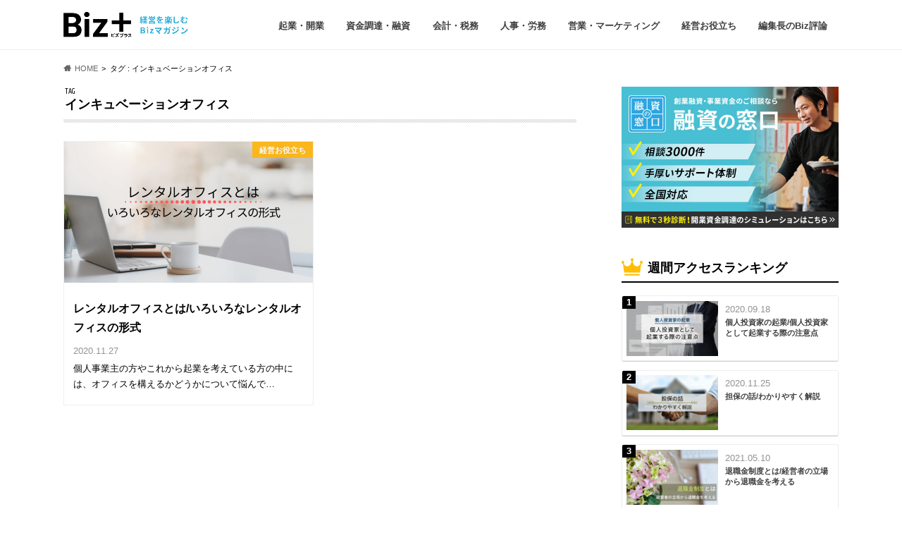

--- FILE ---
content_type: text/html; charset=UTF-8
request_url: https://biz-platform.jp/tag/%E3%82%A4%E3%83%B3%E3%82%AD%E3%83%A5%E3%83%99%E3%83%BC%E3%82%B7%E3%83%A7%E3%83%B3%E3%82%AA%E3%83%95%E3%82%A3%E3%82%B9/
body_size: 11036
content:
<!doctype html>
<html lang="ja"
	prefix="og: https://ogp.me/ns#" >

<head>
<meta charset="utf-8">
<meta http-equiv="X-UA-Compatible" content="IE=edge">

<meta name="robots" content="index, follow" />
<meta name="description" content="インキュベーションオフィスの記事一覧" />
	
<meta name="HandheldFriendly" content="True">
<meta name="MobileOptimized" content="320">
<meta name="viewport" content="width=device-width, initial-scale=1.0, minimum-scale=1.0, maximum-scale=1.0, user-scalable=no">
		
<link rel="apple-touch-icon" href="https://biz-platform.jp/wp-content/uploads/2020/09/apple-touch-icon.png"><link rel="icon" href="https://biz-platform.jp/wp-content/uploads/2020/09/favicon.png">
<link rel="pingback" href="https://biz-platform.jp/xmlrpc.php">

<!--[if IE]>
<![endif]-->


<!-- Google Search Console -->
<meta name="google-site-verification" content="panr5dGDRnZWdkKOhZTjKBZVFkoXiQlB6nX4ks1xWdI" />
<!-- End Google Search Console -->
<meta name='robots' content='noindex,nofollow' />

		<!-- All in One SEO 4.0.18 -->
		<title>インキュベーションオフィス | 経営を楽しむBizマガジン | Biz+ ビズプラス</title>
		<link rel="canonical" href="https://biz-platform.jp/tag/%E3%82%A4%E3%83%B3%E3%82%AD%E3%83%A5%E3%83%99%E3%83%BC%E3%82%B7%E3%83%A7%E3%83%B3%E3%82%AA%E3%83%95%E3%82%A3%E3%82%B9/" />
		<script type="application/ld+json" class="aioseo-schema">
			{"@context":"https:\/\/schema.org","@graph":[{"@type":"WebSite","@id":"https:\/\/biz-platform.jp\/#website","url":"https:\/\/biz-platform.jp\/","name":"\u7d4c\u55b6\u3092\u697d\u3057\u3080Biz\u30de\u30ac\u30b8\u30f3 | Biz+ \u30d3\u30ba\u30d7\u30e9\u30b9","publisher":{"@id":"https:\/\/biz-platform.jp\/#organization"}},{"@type":"Organization","@id":"https:\/\/biz-platform.jp\/#organization","name":"\u7d4c\u55b6\u3092\u697d\u3057\u3080Biz\u30de\u30ac\u30b8\u30f3 | Biz+ \u30d3\u30ba\u30d7\u30e9\u30b9","url":"https:\/\/biz-platform.jp\/"},{"@type":"BreadcrumbList","@id":"https:\/\/biz-platform.jp\/tag\/%E3%82%A4%E3%83%B3%E3%82%AD%E3%83%A5%E3%83%99%E3%83%BC%E3%82%B7%E3%83%A7%E3%83%B3%E3%82%AA%E3%83%95%E3%82%A3%E3%82%B9\/#breadcrumblist","itemListElement":[{"@type":"ListItem","@id":"https:\/\/biz-platform.jp\/#listItem","position":"1","item":{"@id":"https:\/\/biz-platform.jp\/#item","name":"\u30db\u30fc\u30e0","url":"https:\/\/biz-platform.jp\/"},"nextItem":"https:\/\/biz-platform.jp\/tag\/%e3%82%a4%e3%83%b3%e3%82%ad%e3%83%a5%e3%83%99%e3%83%bc%e3%82%b7%e3%83%a7%e3%83%b3%e3%82%aa%e3%83%95%e3%82%a3%e3%82%b9\/#listItem"},{"@type":"ListItem","@id":"https:\/\/biz-platform.jp\/tag\/%e3%82%a4%e3%83%b3%e3%82%ad%e3%83%a5%e3%83%99%e3%83%bc%e3%82%b7%e3%83%a7%e3%83%b3%e3%82%aa%e3%83%95%e3%82%a3%e3%82%b9\/#listItem","position":"2","item":{"@id":"https:\/\/biz-platform.jp\/tag\/%e3%82%a4%e3%83%b3%e3%82%ad%e3%83%a5%e3%83%99%e3%83%bc%e3%82%b7%e3%83%a7%e3%83%b3%e3%82%aa%e3%83%95%e3%82%a3%e3%82%b9\/#item","name":"\u30a4\u30f3\u30ad\u30e5\u30d9\u30fc\u30b7\u30e7\u30f3\u30aa\u30d5\u30a3\u30b9","url":"https:\/\/biz-platform.jp\/tag\/%e3%82%a4%e3%83%b3%e3%82%ad%e3%83%a5%e3%83%99%e3%83%bc%e3%82%b7%e3%83%a7%e3%83%b3%e3%82%aa%e3%83%95%e3%82%a3%e3%82%b9\/"},"previousItem":"https:\/\/biz-platform.jp\/#listItem"}]},{"@type":"CollectionPage","@id":"https:\/\/biz-platform.jp\/tag\/%E3%82%A4%E3%83%B3%E3%82%AD%E3%83%A5%E3%83%99%E3%83%BC%E3%82%B7%E3%83%A7%E3%83%B3%E3%82%AA%E3%83%95%E3%82%A3%E3%82%B9\/#collectionpage","url":"https:\/\/biz-platform.jp\/tag\/%E3%82%A4%E3%83%B3%E3%82%AD%E3%83%A5%E3%83%99%E3%83%BC%E3%82%B7%E3%83%A7%E3%83%B3%E3%82%AA%E3%83%95%E3%82%A3%E3%82%B9\/","name":"\u30a4\u30f3\u30ad\u30e5\u30d9\u30fc\u30b7\u30e7\u30f3\u30aa\u30d5\u30a3\u30b9 | \u7d4c\u55b6\u3092\u697d\u3057\u3080Biz\u30de\u30ac\u30b8\u30f3 | Biz+ \u30d3\u30ba\u30d7\u30e9\u30b9","inLanguage":"ja","isPartOf":{"@id":"https:\/\/biz-platform.jp\/#website"},"breadcrumb":{"@id":"https:\/\/biz-platform.jp\/tag\/%E3%82%A4%E3%83%B3%E3%82%AD%E3%83%A5%E3%83%99%E3%83%BC%E3%82%B7%E3%83%A7%E3%83%B3%E3%82%AA%E3%83%95%E3%82%A3%E3%82%B9\/#breadcrumblist"}}]}
		</script>
		<!-- All in One SEO -->

<link rel='dns-prefetch' href='//ajax.googleapis.com' />
<link rel='dns-prefetch' href='//fonts.googleapis.com' />
<link rel='dns-prefetch' href='//maxcdn.bootstrapcdn.com' />
<link rel='dns-prefetch' href='//s.w.org' />
<link rel="alternate" type="application/rss+xml" title="経営を楽しむBizマガジン | Biz+ ビズプラス &raquo; フィード" href="https://biz-platform.jp/feed/" />
<link rel="alternate" type="application/rss+xml" title="経営を楽しむBizマガジン | Biz+ ビズプラス &raquo; コメントフィード" href="https://biz-platform.jp/comments/feed/" />
<link rel="alternate" type="application/rss+xml" title="経営を楽しむBizマガジン | Biz+ ビズプラス &raquo; インキュベーションオフィス タグのフィード" href="https://biz-platform.jp/tag/%e3%82%a4%e3%83%b3%e3%82%ad%e3%83%a5%e3%83%99%e3%83%bc%e3%82%b7%e3%83%a7%e3%83%b3%e3%82%aa%e3%83%95%e3%82%a3%e3%82%b9/feed/" />
		<script type="text/javascript">
			window._wpemojiSettings = {"baseUrl":"https:\/\/s.w.org\/images\/core\/emoji\/12.0.0-1\/72x72\/","ext":".png","svgUrl":"https:\/\/s.w.org\/images\/core\/emoji\/12.0.0-1\/svg\/","svgExt":".svg","source":{"concatemoji":"https:\/\/biz-platform.jp\/wp-includes\/js\/wp-emoji-release.min.js"}};
			/*! This file is auto-generated */
			!function(e,a,t){var n,r,o,i=a.createElement("canvas"),p=i.getContext&&i.getContext("2d");function s(e,t){var a=String.fromCharCode;p.clearRect(0,0,i.width,i.height),p.fillText(a.apply(this,e),0,0);e=i.toDataURL();return p.clearRect(0,0,i.width,i.height),p.fillText(a.apply(this,t),0,0),e===i.toDataURL()}function c(e){var t=a.createElement("script");t.src=e,t.defer=t.type="text/javascript",a.getElementsByTagName("head")[0].appendChild(t)}for(o=Array("flag","emoji"),t.supports={everything:!0,everythingExceptFlag:!0},r=0;r<o.length;r++)t.supports[o[r]]=function(e){if(!p||!p.fillText)return!1;switch(p.textBaseline="top",p.font="600 32px Arial",e){case"flag":return s([127987,65039,8205,9895,65039],[127987,65039,8203,9895,65039])?!1:!s([55356,56826,55356,56819],[55356,56826,8203,55356,56819])&&!s([55356,57332,56128,56423,56128,56418,56128,56421,56128,56430,56128,56423,56128,56447],[55356,57332,8203,56128,56423,8203,56128,56418,8203,56128,56421,8203,56128,56430,8203,56128,56423,8203,56128,56447]);case"emoji":return!s([55357,56424,55356,57342,8205,55358,56605,8205,55357,56424,55356,57340],[55357,56424,55356,57342,8203,55358,56605,8203,55357,56424,55356,57340])}return!1}(o[r]),t.supports.everything=t.supports.everything&&t.supports[o[r]],"flag"!==o[r]&&(t.supports.everythingExceptFlag=t.supports.everythingExceptFlag&&t.supports[o[r]]);t.supports.everythingExceptFlag=t.supports.everythingExceptFlag&&!t.supports.flag,t.DOMReady=!1,t.readyCallback=function(){t.DOMReady=!0},t.supports.everything||(n=function(){t.readyCallback()},a.addEventListener?(a.addEventListener("DOMContentLoaded",n,!1),e.addEventListener("load",n,!1)):(e.attachEvent("onload",n),a.attachEvent("onreadystatechange",function(){"complete"===a.readyState&&t.readyCallback()})),(n=t.source||{}).concatemoji?c(n.concatemoji):n.wpemoji&&n.twemoji&&(c(n.twemoji),c(n.wpemoji)))}(window,document,window._wpemojiSettings);
		</script>
		<style type="text/css">
img.wp-smiley,
img.emoji {
	display: inline !important;
	border: none !important;
	box-shadow: none !important;
	height: 1em !important;
	width: 1em !important;
	margin: 0 .07em !important;
	vertical-align: -0.1em !important;
	background: none !important;
	padding: 0 !important;
}
</style>
	<link rel='stylesheet' id='wp-block-library-css'  href='https://biz-platform.jp/wp-includes/css/dist/block-library/style.min.css' type='text/css' media='all' />
<link rel='stylesheet' id='wpzoom-social-icons-block-style-css'  href='https://biz-platform.jp/wp-content/plugins/social-icons-widget-by-wpzoom/block/dist/blocks.style.build.css' type='text/css' media='all' />
<link rel='stylesheet' id='contact-form-7-css'  href='https://biz-platform.jp/wp-content/plugins/contact-form-7/includes/css/styles.css' type='text/css' media='all' />
<link rel='stylesheet' id='wordpress-popular-posts-css-css'  href='https://biz-platform.jp/wp-content/plugins/wordpress-popular-posts/assets/css/wpp.css' type='text/css' media='all' />
<link rel='stylesheet' id='style-css'  href='https://biz-platform.jp/wp-content/themes/hummingbird/style.css' type='text/css' media='all' />
<link rel='stylesheet' id='child-style-css'  href='https://biz-platform.jp/wp-content/themes/hummingbird_custom/style.css' type='text/css' media='all' />
<link rel='stylesheet' id='slider-css'  href='https://biz-platform.jp/wp-content/themes/hummingbird/library/css/bx-slider.css' type='text/css' media='all' />
<link rel='stylesheet' id='shortcode-css'  href='https://biz-platform.jp/wp-content/themes/hummingbird/library/css/shortcode.css' type='text/css' media='all' />
<link rel='stylesheet' id='gf_Ubuntu-css'  href='//fonts.googleapis.com/css?family=Ubuntu+Condensed' type='text/css' media='all' />
<link rel='stylesheet' id='gf_Lato-css'  href='//fonts.googleapis.com/css?family=Lato' type='text/css' media='all' />
<link rel='stylesheet' id='fontawesome-css'  href='//maxcdn.bootstrapcdn.com/font-awesome/4.6.0/css/font-awesome.min.css' type='text/css' media='all' />
<link rel='stylesheet' id='wpzoom-social-icons-socicon-css'  href='https://biz-platform.jp/wp-content/plugins/social-icons-widget-by-wpzoom/assets/css/wpzoom-socicon.css' type='text/css' media='all' />
<link rel='stylesheet' id='wpzoom-social-icons-genericons-css'  href='https://biz-platform.jp/wp-content/plugins/social-icons-widget-by-wpzoom/assets/css/genericons.css' type='text/css' media='all' />
<link rel='stylesheet' id='wpzoom-social-icons-academicons-css'  href='https://biz-platform.jp/wp-content/plugins/social-icons-widget-by-wpzoom/assets/css/academicons.min.css' type='text/css' media='all' />
<link rel='stylesheet' id='wpzoom-social-icons-font-awesome-3-css'  href='https://biz-platform.jp/wp-content/plugins/social-icons-widget-by-wpzoom/assets/css/font-awesome-3.min.css' type='text/css' media='all' />
<link rel='stylesheet' id='dashicons-css'  href='https://biz-platform.jp/wp-includes/css/dashicons.min.css' type='text/css' media='all' />
<link rel='stylesheet' id='wpzoom-social-icons-styles-css'  href='https://biz-platform.jp/wp-content/plugins/social-icons-widget-by-wpzoom/assets/css/wpzoom-social-icons-styles.css' type='text/css' media='all' />
<link rel="preload" as="font"  id='wpzoom-social-icons-font-academicons-ttf-css'  href='https://biz-platform.jp/wp-content/plugins/social-icons-widget-by-wpzoom/assets/font/academicons.ttf?v=1.8.6' type='text/css' type="font/ttf" crossorigin />
<link rel="preload" as="font"  id='wpzoom-social-icons-font-academicons-woff-css'  href='https://biz-platform.jp/wp-content/plugins/social-icons-widget-by-wpzoom/assets/font/academicons.woff?v=1.8.6' type='text/css' type="font/woff" crossorigin />
<link rel="preload" as="font"  id='wpzoom-social-icons-font-fontawesome-3-ttf-css'  href='https://biz-platform.jp/wp-content/plugins/social-icons-widget-by-wpzoom/assets/font/fontawesome-webfont.ttf?v=4.7.0' type='text/css' type="font/ttf" crossorigin />
<link rel="preload" as="font"  id='wpzoom-social-icons-font-fontawesome-3-woff-css'  href='https://biz-platform.jp/wp-content/plugins/social-icons-widget-by-wpzoom/assets/font/fontawesome-webfont.woff?v=4.7.0' type='text/css' type="font/woff" crossorigin />
<link rel="preload" as="font"  id='wpzoom-social-icons-font-fontawesome-3-woff2-css'  href='https://biz-platform.jp/wp-content/plugins/social-icons-widget-by-wpzoom/assets/font/fontawesome-webfont.woff2?v=4.7.0' type='text/css' type="font/woff2" crossorigin />
<link rel="preload" as="font"  id='wpzoom-social-icons-font-genericons-ttf-css'  href='https://biz-platform.jp/wp-content/plugins/social-icons-widget-by-wpzoom/assets/font/Genericons.ttf' type='text/css' type="font/ttf" crossorigin />
<link rel="preload" as="font"  id='wpzoom-social-icons-font-genericons-woff-css'  href='https://biz-platform.jp/wp-content/plugins/social-icons-widget-by-wpzoom/assets/font/Genericons.woff' type='text/css' type="font/woff" crossorigin />
<link rel="preload" as="font"  id='wpzoom-social-icons-font-socicon-ttf-css'  href='https://biz-platform.jp/wp-content/plugins/social-icons-widget-by-wpzoom/assets/font/socicon.ttf' type='text/css' type="font/ttf" crossorigin />
<link rel="preload" as="font"  id='wpzoom-social-icons-font-socicon-woff-css'  href='https://biz-platform.jp/wp-content/plugins/social-icons-widget-by-wpzoom/assets/font/socicon.woff' type='text/css' type="font/woff" crossorigin />
<script type='text/javascript' src='//ajax.googleapis.com/ajax/libs/jquery/1.12.4/jquery.min.js'></script>
<script type='application/json' id="wpp-json">
{"sampling_active":0,"sampling_rate":100,"ajax_url":"https:\/\/biz-platform.jp\/wp-json\/wordpress-popular-posts\/v1\/popular-posts","ID":0,"token":"818210909f","lang":0,"debug":0}
</script>
<script type='text/javascript' src='https://biz-platform.jp/wp-content/plugins/wordpress-popular-posts/assets/js/wpp.min.js'></script>
<link rel='https://api.w.org/' href='https://biz-platform.jp/wp-json/' />
<!-- Google Tag Manager -->
<script>(function(w,d,s,l,i){w[l]=w[l]||[];w[l].push({'gtm.start':
new Date().getTime(),event:'gtm.js'});var f=d.getElementsByTagName(s)[0],
j=d.createElement(s),dl=l!='dataLayer'?'&l='+l:'';j.async=true;j.src=
'https://www.googletagmanager.com/gtm.js?id='+i+dl;f.parentNode.insertBefore(j,f);
})(window,document,'script','dataLayer','GTM-WM8X56J');</script>
<!-- End Google Tag Manager -->
<style type="text/css">
body{color: #3E3E3E;}
a{color: #e55937;}
a:hover{color: #E69B9B;}
#main article footer .post-categories li a,#main article footer .tags a{  background: #e55937;  border:1px solid #e55937;}
#main article footer .tags a{color:#e55937; background: none;}
#main article footer .post-categories li a:hover,#main article footer .tags a:hover{ background:#E69B9B;  border-color:#E69B9B;}
input[type="text"],input[type="password"],input[type="datetime"],input[type="datetime-local"],input[type="date"],input[type="month"],input[type="time"],input[type="week"],input[type="number"],input[type="email"],input[type="url"],input[type="search"],input[type="tel"],input[type="color"],select,textarea,.field { background-color: #FFFFFF;}
/*ヘッダー*/
.header{background: #ffffff; color: #3e3e3e;}
#logo a,.nav li a,.nav_btn{color: #3e3e3e;}
#logo a:hover,.nav li a:hover{color:#28add7;}
@media only screen and (min-width: 768px) {
.nav ul {background: #28add7;}
.nav li ul.sub-menu li a{color: #ffffff;}
}
/*メインエリア*/
.widgettitle {background: #ffffff; color:  #3e3e3e;}
.widget li a:after{color: #ffffff!important;}
/* 投稿ページ */
.entry-content h2{background: #28add7;}
.entry-content h3{border-color: #28add7;}
.entry-content ul li:before{ background: #28add7;}
.entry-content ol li:before{ background: #28add7;}
/* カテゴリーラベル */
.post-list-card .post-list .eyecatch .cat-name,.top-post-list .post-list .eyecatch .cat-name,.byline .cat-name,.single .authorbox .author-newpost li .cat-name,.related-box li .cat-name,#top_carousel .bx-wrapper ul li .osusume-label{background: #666666; color:  #ffffff;}
/* CTA */
.cta-inner{ background: #28add7;}
/* ボタンの色 */
.btn-wrap a{background: #e55937;border: 1px solid #e55937;}
.btn-wrap a:hover{background: #E69B9B;}
.btn-wrap.simple a{border:1px solid #e55937;color:#e55937;}
.btn-wrap.simple a:hover{background:#e55937;}
.readmore a{border:1px solid #e55937;color:#e55937;}
.readmore a:hover{background:#e55937;color:#fff;}
/* サイドバー */
.widget a{text-decoration:none; color:#666666;}
.widget a:hover{color:#999999;}
/*フッター*/
#footer-top{background-color: #28add7; color: #ffffff;}
.footer a,#footer-top a{color: #ffffff;}
#footer-top .widgettitle{color: #ffffff;}
.footer {background-color: #28add7;color: #ffffff;}
.footer-links li:before{ color: #ffffff;}
/* ページネーション */
.pagination a, .pagination span,.page-links a{border-color: #e55937; color: #e55937;}
.pagination .current,.pagination .current:hover,.page-links ul > li > span{background-color: #e55937; border-color: #e55937;}
.pagination a:hover, .pagination a:focus,.page-links a:hover, .page-links a:focus{background-color: #e55937; color: #fff;}
/* OTHER */
ul.wpp-list li a:before{background: #ffffff;color: #3e3e3e;}
.blue-btn, .comment-reply-link, #submit { background-color: #e55937; }
.blue-btn:hover, .comment-reply-link:hover, #submit:hover, .blue-btn:focus, .comment-reply-link:focus, #submit:focus {background-color: #E69B9B; }
</style>
<style type="text/css" id="custom-background-css">
body.custom-background { background-color: #ffffff; }
</style>
	</head>

<body class="archive tag tag-148 custom-background">

<div id="container" class="h_simple undo_off">

<header class="header" role="banner">
<div id="inner-header" class="wrap cf descriptionnone">
	
<div id="logo" class="gf">
				<p class="h1 img"><a href="https://biz-platform.jp" rel="nofollow"><img src="https://biz-platform.jp/wp-content/uploads/2020/08/logo.png" alt="経営を楽しむBizマガジン | Biz+ ビズプラス"></a></p>
	</div>

<nav id="g_nav" role="navigation">

<ul id="menu-%e3%82%b0%e3%83%ad%e3%83%bc%e3%83%90%e3%83%ab%e3%83%a1%e3%83%8b%e3%83%a5%e3%83%bc" class="nav top-nav cf"><li id="menu-item-73" class="menu-item menu-item-type-taxonomy menu-item-object-category menu-item-73"><a href="https://biz-platform.jp/category/start-business/">起業・開業<span class="gf"></span></a></li>
<li id="menu-item-63" class="menu-item menu-item-type-taxonomy menu-item-object-category menu-item-63"><a href="https://biz-platform.jp/category/loan/">資⾦調達・融資<span class="gf"></span></a></li>
<li id="menu-item-69" class="menu-item menu-item-type-taxonomy menu-item-object-category menu-item-69"><a href="https://biz-platform.jp/category/accounts/">会計・税務<span class="gf"></span></a></li>
<li id="menu-item-68" class="menu-item menu-item-type-taxonomy menu-item-object-category menu-item-68"><a href="https://biz-platform.jp/category/hr/">⼈事・労務<span class="gf"></span></a></li>
<li id="menu-item-70" class="menu-item menu-item-type-taxonomy menu-item-object-category menu-item-70"><a href="https://biz-platform.jp/category/sales/">営業・マーケティング<span class="gf"></span></a></li>
<li id="menu-item-71" class="menu-item menu-item-type-taxonomy menu-item-object-category menu-item-71"><a href="https://biz-platform.jp/category/tips/">経営お役立ち<span class="gf"></span></a></li>
<li id="menu-item-960" class="menu-item menu-item-type-taxonomy menu-item-object-category menu-item-960"><a href="https://biz-platform.jp/category/review/">編集長のBiz評論<span class="gf"></span></a></li>
</ul></nav>
<button id="drawerBtn" class="nav_btn"></button>
<script type="text/javascript">
jQuery(function( $ ){
var menu = $('#g_nav'),
    menuBtn = $('#drawerBtn'),
    body = $(document.body),     
    menuWidth = menu.outerWidth();                
     
    menuBtn.on('click', function(){
    body.toggleClass('open');
        if(body.hasClass('open')){
            body.animate({'left' : menuWidth }, 300);            
            menu.animate({'left' : 0 }, 300);                    
        } else {
            menu.animate({'left' : -menuWidth }, 300);
            body.animate({'left' : 0 }, 300);            
        }             
    });
});    
</script>

</div>
</header>
<div id="breadcrumb" class="breadcrumb inner wrap cf"><ul itemscope itemtype="http://schema.org/BreadcrumbList"><li itemprop="itemListElement" itemscope itemtype="http://schema.org/ListItem" class="bc_homelink"><a itemprop="item" href="https://biz-platform.jp/"><span itemprop="name">HOME</span></a><meta itemprop="position" content="1" /></li><li itemprop="itemListElement" itemscope itemtype="http://schema.org/ListItem"><span itemprop="name">タグ : インキュベーションオフィス</span><meta itemprop="position" content="2" /></li></ul></div><div id="content">
<div id="inner-content" class="wrap cf">
<main id="main" class="m-all t-all d-5of7 cf" role="main">
<div class="archivettl">
<h1 class="archive-title h2">
<span class="gf">TAG</span> インキュベーションオフィス</h1>
</div>

		<div class="post-list-card cf">


<article class="post-list cf animated fadeInUp" role="article">
<a href="https://biz-platform.jp/20201127793/" rel="bookmark" title="レンタルオフィスとは/いろいろなレンタルオフィスの形式">


<figure class="eyecatch">
<img width="728" height="437" src="https://biz-platform.jp/wp-content/uploads/2020/11/59_design.png" class="attachment-large size-large wp-post-image" alt="" srcset="https://biz-platform.jp/wp-content/uploads/2020/11/59_design.png 800w, https://biz-platform.jp/wp-content/uploads/2020/11/59_design-768x461.png 768w, https://biz-platform.jp/wp-content/uploads/2020/11/59_design-728x437.png 728w" sizes="(max-width: 728px) 100vw, 728px" /><span class="cat-name cat-id-23">経営お役立ち</span>
</figure>

<section class="entry-content cf">
<h1 class="h2 entry-title">レンタルオフィスとは/いろいろなレンタルオフィスの形式</h1>

<p class="byline entry-meta vcard">
<span class="date gf updated">2020.11.27</span>
<span class="author" style="display: none;">tokiwaedit</span>
</p>

<div class="description"><p>個人事業主の方やこれから起業を考えている方の中には、オフィスを構えるかどうかについて悩んで&#8230;</p>
</div>

</section>
</a>
</article>



</div>
	
<nav class="pagination cf"></nav>

</main>
<div id="sidebar1" class="sidebar m-all t-all d-2of7 last-col cf" role="complementary">




<div id="media_image-22" class="widget widget_media_image"><a href="https://yuushinomadoguchi.com/#top_simulation" target="_blank" rel="noopener noreferrer"><img width="616" height="400" src="https://biz-platform.jp/wp-content/uploads/2020/09/bnr_small.jpg" class="image wp-image-668  attachment-full size-full" alt="開業資金なら融資の窓口　融資や補助金による資金調達を支援" style="max-width: 100%; height: auto;" /></a></div>
<div id="wpp-9" class="widget popular-posts">
<h4 class="widgettitle"><span>週間アクセスランキング</span></h4><!-- cached -->
<!-- WordPress Popular Posts -->

<ul id="popular-posts" class="wpp-list">
<li><a href="https://biz-platform.jp/20200918660/" target="_self"><img src="https://biz-platform.jp/wp-content/uploads/wordpress-popular-posts/660-featured-130x78.jpg" width="130" height="78" alt="" class="wpp-thumbnail wpp_featured wpp_cached_thumb" loading="lazy" /></a><div class="wpp-item-data">2020.09.18<div class="taxonomies"></div><a href="https://biz-platform.jp/20200918660/" class="wpp-post-title" target="_self">個人投資家の起業/個人投資家として起業する際の注意点</a></div></li>
<li><a href="https://biz-platform.jp/20201125801/" target="_self"><img src="https://biz-platform.jp/wp-content/uploads/wordpress-popular-posts/801-featured-130x78.png" width="130" height="78" alt="" class="wpp-thumbnail wpp_featured wpp_cached_thumb" loading="lazy" /></a><div class="wpp-item-data">2020.11.25<div class="taxonomies"></div><a href="https://biz-platform.jp/20201125801/" class="wpp-post-title" target="_self">担保の話/わかりやすく解説</a></div></li>
<li><a href="https://biz-platform.jp/202105101201/" target="_self"><img src="https://biz-platform.jp/wp-content/uploads/wordpress-popular-posts/1201-featured-130x78.png" width="130" height="78" alt="" class="wpp-thumbnail wpp_featured wpp_cached_thumb" loading="lazy" /></a><div class="wpp-item-data">2021.05.10<div class="taxonomies"></div><a href="https://biz-platform.jp/202105101201/" class="wpp-post-title" target="_self">退職金制度とは/経営者の立場から退職金を考える</a></div></li>

</ul>

</div>

<div id="wpp-13" class="widget popular-posts">
<h4 class="widgettitle"><span>月間アクセスランキング</span></h4><!-- cached -->
<!-- WordPress Popular Posts -->

<ul id="popular-posts2" class="wpp-list">
<li><a href="https://biz-platform.jp/20200918660/" target="_self"><img src="https://biz-platform.jp/wp-content/uploads/wordpress-popular-posts/660-featured-130x78.jpg" width="130" height="78" alt="" class="wpp-thumbnail wpp_featured wpp_cached_thumb" loading="lazy" /></a><div class="wpp-item-data">2020.09.18<div class="taxonomies"></div><a href="https://biz-platform.jp/20200918660/" class="wpp-post-title" target="_self">個人投資家の起業/個人投資家として起業する際の注意点</a></div></li>
<li><a href="https://biz-platform.jp/20201125801/" target="_self"><img src="https://biz-platform.jp/wp-content/uploads/wordpress-popular-posts/801-featured-130x78.png" width="130" height="78" alt="" class="wpp-thumbnail wpp_featured wpp_cached_thumb" loading="lazy" /></a><div class="wpp-item-data">2020.11.25<div class="taxonomies"></div><a href="https://biz-platform.jp/20201125801/" class="wpp-post-title" target="_self">担保の話/わかりやすく解説</a></div></li>
<li><a href="https://biz-platform.jp/202105211220/" target="_self"><img src="https://biz-platform.jp/wp-content/uploads/wordpress-popular-posts/1220-featured-130x78.png" width="130" height="78" alt="" class="wpp-thumbnail wpp_featured wpp_cached_thumb" loading="lazy" /></a><div class="wpp-item-data">2021.05.21<div class="taxonomies"></div><a href="https://biz-platform.jp/202105211220/" class="wpp-post-title" target="_self">諭旨解雇とは/懲戒解雇と諭旨解雇は何が違うのか</a></div></li>

</ul>

</div>
<div id="tag_cloud-9" class="widget widget_tag_cloud"><h4 class="widgettitle"><span>キーワード</span></h4><div class="tagcloud"><a href="https://biz-platform.jp/tag/%e3%82%ad%e3%83%a3%e3%83%83%e3%82%b7%e3%83%a5%e3%83%95%e3%83%ad%e3%83%bc/" class="tag-cloud-link tag-link-67 tag-link-position-1" style="font-size: 9.3333333333333pt;" aria-label="キャッシュフロー (3個の項目)">キャッシュフロー</a>
<a href="https://biz-platform.jp/tag/%e3%82%ad%e3%83%a3%e3%83%83%e3%82%b7%e3%83%a5%e3%83%95%e3%83%ad%e3%83%bc%e8%a8%88%e7%ae%97%e6%9b%b8/" class="tag-cloud-link tag-link-129 tag-link-position-2" style="font-size: 9.3333333333333pt;" aria-label="キャッシュフロー計算書 (3個の項目)">キャッシュフロー計算書</a>
<a href="https://biz-platform.jp/tag/%e3%82%b3%e3%83%a9%e3%83%a0/" class="tag-cloud-link tag-link-268 tag-link-position-3" style="font-size: 22pt;" aria-label="コラム (54個の項目)">コラム</a>
<a href="https://biz-platform.jp/tag/%e3%82%b5%e3%83%86%e3%83%a9%e3%82%a4%e3%83%88%e3%82%aa%e3%83%95%e3%82%a3%e3%82%b9/" class="tag-cloud-link tag-link-359 tag-link-position-4" style="font-size: 9.3333333333333pt;" aria-label="サテライトオフィス (3個の項目)">サテライトオフィス</a>
<a href="https://biz-platform.jp/tag/pickup/" class="tag-cloud-link tag-link-2 tag-link-position-5" style="font-size: 13.222222222222pt;" aria-label="ピックアップ (8個の項目)">ピックアップ</a>
<a href="https://biz-platform.jp/tag/%e4%ba%8b%e6%a5%ad%e8%a8%88%e7%94%bb/" class="tag-cloud-link tag-link-47 tag-link-position-6" style="font-size: 10.444444444444pt;" aria-label="事業計画 (4個の項目)">事業計画</a>
<a href="https://biz-platform.jp/tag/%e4%ba%8b%e6%a5%ad%e8%a8%88%e7%94%bb%e6%9b%b8/" class="tag-cloud-link tag-link-48 tag-link-position-7" style="font-size: 10.444444444444pt;" aria-label="事業計画書 (4個の項目)">事業計画書</a>
<a href="https://biz-platform.jp/tag/%e4%bc%9a%e7%a4%be%e8%a8%ad%e7%ab%8b/" class="tag-cloud-link tag-link-80 tag-link-position-8" style="font-size: 12.111111111111pt;" aria-label="会社設立 (6個の項目)">会社設立</a>
<a href="https://biz-platform.jp/tag/%e5%80%8b%e4%ba%ba%e4%ba%8b%e6%a5%ad%e4%b8%bb/" class="tag-cloud-link tag-link-32 tag-link-position-9" style="font-size: 11.333333333333pt;" aria-label="個人事業主 (5個の項目)">個人事業主</a>
<a href="https://biz-platform.jp/tag/%e5%83%8d%e3%81%8d%e6%96%b9%e6%94%b9%e9%9d%a9/" class="tag-cloud-link tag-link-263 tag-link-position-10" style="font-size: 9.3333333333333pt;" aria-label="働き方改革 (3個の項目)">働き方改革</a>
<a href="https://biz-platform.jp/tag/%e5%8a%a9%e6%88%90%e9%87%91/" class="tag-cloud-link tag-link-45 tag-link-position-11" style="font-size: 12.111111111111pt;" aria-label="助成金 (6個の項目)">助成金</a>
<a href="https://biz-platform.jp/tag/%e5%8a%b4%e5%83%8d%e5%9f%ba%e6%ba%96%e6%b3%95/" class="tag-cloud-link tag-link-232 tag-link-position-12" style="font-size: 11.333333333333pt;" aria-label="労働基準法 (5個の項目)">労働基準法</a>
<a href="https://biz-platform.jp/tag/%e5%95%86%e6%a8%99%e6%a8%a9/" class="tag-cloud-link tag-link-111 tag-link-position-13" style="font-size: 9.3333333333333pt;" aria-label="商標権 (3個の項目)">商標権</a>
<a href="https://biz-platform.jp/tag/%e5%af%a9%e6%9f%bb/" class="tag-cloud-link tag-link-30 tag-link-position-14" style="font-size: 11.333333333333pt;" aria-label="審査 (5個の項目)">審査</a>
<a href="https://biz-platform.jp/tag/%e5%b0%b1%e6%a5%ad%e8%a6%8f%e5%89%87/" class="tag-cloud-link tag-link-264 tag-link-position-15" style="font-size: 9.3333333333333pt;" aria-label="就業規則 (3個の項目)">就業規則</a>
<a href="https://biz-platform.jp/tag/%e5%bc%81%e6%98%8e%e3%81%ae%e6%a9%9f%e4%bc%9a/" class="tag-cloud-link tag-link-311 tag-link-position-16" style="font-size: 9.3333333333333pt;" aria-label="弁明の機会 (3個の項目)">弁明の機会</a>
<a href="https://biz-platform.jp/tag/%e6%87%b2%e6%88%92%e8%a7%a3%e9%9b%87/" class="tag-cloud-link tag-link-298 tag-link-position-17" style="font-size: 9.3333333333333pt;" aria-label="懲戒解雇 (3個の項目)">懲戒解雇</a>
<a href="https://biz-platform.jp/tag/%e6%90%8d%e7%9b%8a%e8%a8%88%e7%ae%97%e6%9b%b8/" class="tag-cloud-link tag-link-100 tag-link-position-18" style="font-size: 12.111111111111pt;" aria-label="損益計算書 (6個の項目)">損益計算書</a>
<a href="https://biz-platform.jp/tag/%e6%97%a5%e6%9c%ac%e6%94%bf%e7%ad%96%e9%87%91%e8%9e%8d%e5%85%ac%e5%ba%ab/" class="tag-cloud-link tag-link-43 tag-link-position-19" style="font-size: 12.666666666667pt;" aria-label="日本政策金融公庫 (7個の項目)">日本政策金融公庫</a>
<a href="https://biz-platform.jp/tag/%e6%a0%aa%e4%b8%bb/" class="tag-cloud-link tag-link-97 tag-link-position-20" style="font-size: 9.3333333333333pt;" aria-label="株主 (3個の項目)">株主</a>
<a href="https://biz-platform.jp/tag/%e6%a0%aa%e5%bc%8f%e4%bc%9a%e7%a4%be/" class="tag-cloud-link tag-link-98 tag-link-position-21" style="font-size: 11.333333333333pt;" aria-label="株式会社 (5個の項目)">株式会社</a>
<a href="https://biz-platform.jp/tag/%e6%b3%95%e4%ba%ba%e7%a8%8e/" class="tag-cloud-link tag-link-41 tag-link-position-22" style="font-size: 9.3333333333333pt;" aria-label="法人税 (3個の項目)">法人税</a>
<a href="https://biz-platform.jp/tag/%e7%89%b9%e5%ae%9a%e5%b0%b1%e8%81%b7%e5%9b%b0%e9%9b%a3%e8%80%85%e3%82%b3%e3%83%bc%e3%82%b9/" class="tag-cloud-link tag-link-270 tag-link-position-23" style="font-size: 8pt;" aria-label="特定就職困難者コース (2個の項目)">特定就職困難者コース</a>
<a href="https://biz-platform.jp/tag/%e7%89%b9%e5%ae%9a%e6%b1%82%e8%81%b7%e8%80%85%e9%9b%87%e7%94%a8%e9%96%8b%e7%99%ba%e5%8a%a9%e6%88%90%e9%87%91/" class="tag-cloud-link tag-link-269 tag-link-position-24" style="font-size: 8pt;" aria-label="特定求職者雇用開発助成金 (2個の項目)">特定求職者雇用開発助成金</a>
<a href="https://biz-platform.jp/tag/%e7%94%9f%e6%b4%bb%e4%bf%9d%e8%ad%b7%e5%8f%97%e7%b5%a6%e8%80%85%e7%ad%89%e9%9b%87%e7%94%a8%e9%96%8b%e7%99%ba%e3%82%b3%e3%83%bc%e3%82%b9/" class="tag-cloud-link tag-link-273 tag-link-position-25" style="font-size: 8pt;" aria-label="生活保護受給者等雇用開発コース (2個の項目)">生活保護受給者等雇用開発コース</a>
<a href="https://biz-platform.jp/tag/%e7%94%9f%e6%b6%af%e7%8f%be%e5%bd%b9%e3%82%b3%e3%83%bc%e3%82%b9/" class="tag-cloud-link tag-link-271 tag-link-position-26" style="font-size: 8pt;" aria-label="生涯現役コース (2個の項目)">生涯現役コース</a>
<a href="https://biz-platform.jp/tag/%e7%99%ba%e9%81%94%e9%9a%9c%e5%ae%b3%e8%80%85%e3%83%bb%e9%9b%a3%e6%b2%bb%e6%80%a7%e7%96%be%e6%82%a3%e6%82%a3%e8%80%85%e9%9b%87%e7%94%a8%e9%96%8b%e7%99%ba%e3%82%b3%e3%83%bc%e3%82%b9/" class="tag-cloud-link tag-link-272 tag-link-position-27" style="font-size: 8pt;" aria-label="発達障害者・難治性疾患患者雇用開発コース (2個の項目)">発達障害者・難治性疾患患者雇用開発コース</a>
<a href="https://biz-platform.jp/tag/%e7%99%bb%e8%a8%98/" class="tag-cloud-link tag-link-90 tag-link-position-28" style="font-size: 10.444444444444pt;" aria-label="登記 (4個の項目)">登記</a>
<a href="https://biz-platform.jp/tag/%e7%9f%a5%e7%9a%84%e8%b2%a1%e7%94%a3%e6%a8%a9/" class="tag-cloud-link tag-link-473 tag-link-position-29" style="font-size: 9.3333333333333pt;" aria-label="知的財産権 (3個の項目)">知的財産権</a>
<a href="https://biz-platform.jp/tag/%e7%a4%be%e4%bc%9a%e4%bf%9d%e9%99%ba/" class="tag-cloud-link tag-link-33 tag-link-position-30" style="font-size: 10.444444444444pt;" aria-label="社会保険 (4個の項目)">社会保険</a>
<a href="https://biz-platform.jp/tag/%e7%a8%8e%e9%87%91/" class="tag-cloud-link tag-link-56 tag-link-position-31" style="font-size: 12.111111111111pt;" aria-label="税金 (6個の項目)">税金</a>
<a href="https://biz-platform.jp/tag/%e7%af%80%e7%a8%8e/" class="tag-cloud-link tag-link-57 tag-link-position-32" style="font-size: 11.333333333333pt;" aria-label="節税 (5個の項目)">節税</a>
<a href="https://biz-platform.jp/tag/%e7%b5%8c%e5%96%b6/" class="tag-cloud-link tag-link-49 tag-link-position-33" style="font-size: 14.666666666667pt;" aria-label="経営 (11個の項目)">経営</a>
<a href="https://biz-platform.jp/tag/%e7%b5%8c%e8%b2%bb/" class="tag-cloud-link tag-link-114 tag-link-position-34" style="font-size: 9.3333333333333pt;" aria-label="経費 (3個の項目)">経費</a>
<a href="https://biz-platform.jp/tag/%e8%9e%8d%e8%b3%87/" class="tag-cloud-link tag-link-29 tag-link-position-35" style="font-size: 14.666666666667pt;" aria-label="融資 (11個の項目)">融資</a>
<a href="https://biz-platform.jp/tag/%e8%9e%8d%e8%b3%87%e5%88%b6%e5%ba%a6/" class="tag-cloud-link tag-link-63 tag-link-position-36" style="font-size: 9.3333333333333pt;" aria-label="融資制度 (3個の項目)">融資制度</a>
<a href="https://biz-platform.jp/tag/%e8%a3%9c%e5%8a%a9%e9%87%91/" class="tag-cloud-link tag-link-44 tag-link-position-37" style="font-size: 11.333333333333pt;" aria-label="補助金 (5個の項目)">補助金</a>
<a href="https://biz-platform.jp/tag/%e8%b2%a1%e5%8b%99%e4%b8%89%e8%a1%a8/" class="tag-cloud-link tag-link-166 tag-link-position-38" style="font-size: 9.3333333333333pt;" aria-label="財務三表 (3個の項目)">財務三表</a>
<a href="https://biz-platform.jp/tag/%e8%b2%a1%e5%8b%99%e8%ab%b8%e8%a1%a8/" class="tag-cloud-link tag-link-165 tag-link-position-39" style="font-size: 9.3333333333333pt;" aria-label="財務諸表 (3個の項目)">財務諸表</a>
<a href="https://biz-platform.jp/tag/%e8%b2%b8%e5%80%9f%e5%af%be%e7%85%a7%e8%a1%a8/" class="tag-cloud-link tag-link-74 tag-link-position-40" style="font-size: 11.333333333333pt;" aria-label="貸借対照表 (5個の項目)">貸借対照表</a>
<a href="https://biz-platform.jp/tag/%e8%b3%87%e6%9c%ac%e9%87%91/" class="tag-cloud-link tag-link-91 tag-link-position-41" style="font-size: 10.444444444444pt;" aria-label="資本金 (4個の項目)">資本金</a>
<a href="https://biz-platform.jp/tag/%e8%b3%87%e9%87%91%e8%aa%bf%e9%81%94/" class="tag-cloud-link tag-link-51 tag-link-position-42" style="font-size: 13.222222222222pt;" aria-label="資金調達 (8個の項目)">資金調達</a>
<a href="https://biz-platform.jp/tag/%e8%b5%b7%e6%a5%ad/" class="tag-cloud-link tag-link-86 tag-link-position-43" style="font-size: 9.3333333333333pt;" aria-label="起業 (3個の項目)">起業</a>
<a href="https://biz-platform.jp/tag/%e8%b5%b7%e6%a5%ad%e6%ba%96%e5%82%99/" class="tag-cloud-link tag-link-26 tag-link-position-44" style="font-size: 19.555555555556pt;" aria-label="起業準備 (32個の項目)">起業準備</a>
<a href="https://biz-platform.jp/tag/%e8%b5%b7%e6%a5%ad%e8%b3%87%e9%87%91/" class="tag-cloud-link tag-link-28 tag-link-position-45" style="font-size: 16.666666666667pt;" aria-label="起業資金 (17個の項目)">起業資金</a></div>
</div><div id="search-6" class="widget widget_search"><h4 class="widgettitle"><span>検索</span></h4><form role="search" method="get" id="searchform" class="searchform" action="https://biz-platform.jp/">
<div>
<label for="s" class="screen-reader-text"></label>
<input type="search" id="s" name="s" value="" placeholder="サイト内検索" /><button type="submit" id="searchsubmit" ><i class="fa fa-search"></i></button>
</div>
</form></div><div id="zoom-social-icons-widget-5" class="widget zoom-social-icons-widget">
        
        <ul class="zoom-social-icons-list zoom-social-icons-list--with-canvas zoom-social-icons-list--rounded zoom-social-icons-list--align-center zoom-social-icons-list--no-labels">

            
                                <li class="zoom-social_icons-list__item">
                    <a class="zoom-social_icons-list__link"
                       href="https://www.facebook.com/Biz-%E7%B5%8C%E5%96%B6%E3%82%92%E6%A5%BD%E3%81%97%E3%82%80Biz%E3%83%9E%E3%82%AC%E3%82%B8%E3%83%B3-100190528489833/?modal=admin_todo_tour" target="_blank" >
                                                                        
                                                    <span class="screen-reader-text">facebook</span>
                        
                        <span class="zoom-social_icons-list-span social-icon socicon socicon-facebook" data-hover-rule="background-color" data-hover-color="#3b5998" style="background-color : #3b5998; font-size: 24px; padding:10px" ></span>

                                            </a>
                </li>

            
                                <li class="zoom-social_icons-list__item">
                    <a class="zoom-social_icons-list__link"
                       href="https://twitter.com/biz_plus2020" target="_blank" >
                                                                        
                                                    <span class="screen-reader-text">twitter</span>
                        
                        <span class="zoom-social_icons-list-span social-icon socicon socicon-twitter" data-hover-rule="background-color" data-hover-color="#1da1f2" style="background-color : #1da1f2; font-size: 24px; padding:10px" ></span>

                                            </a>
                </li>

            
        </ul>

        </div><div id="media_image-23" class="widget widget_media_image"><a href="https://yuushinomadoguchi.com/#top_simulation" target="_blank" rel="noopener noreferrer"><img width="616" height="400" src="https://biz-platform.jp/wp-content/uploads/2020/09/bnr_small.jpg" class="image wp-image-668  attachment-full size-full" alt="開業資金なら融資の窓口　融資や補助金による資金調達を支援" style="max-width: 100%; height: auto;" /></a></div><div id="text-12" class="widget widget_text">			<div class="textwidget"><p><a class="twitter-timeline" href="https://twitter.com/biz_plus2020?ref_src=twsrc%5Etfw" data-height="250" data-theme="light" data-border-color="#E0E0E0">Tweets by biz_plus2020</a> <script async src="https://platform.twitter.com/widgets.js" charset="utf-8"></script> </p>
</div>
		</div><div id="text-14" class="widget widget_text">			<div class="textwidget"><div id="fb-root"></div>
<p><script async defer crossorigin="anonymous" src="https://connect.facebook.net/ja_JP/sdk.js#xfbml=1&#038;version=v8.0" nonce="eleHVnME"></script></p>
<div class="fb-page" data-href="https://www.facebook.com/Biz-%E7%B5%8C%E5%96%B6%E3%82%92%E6%A5%BD%E3%81%97%E3%82%80Biz%E3%83%9E%E3%82%AC%E3%82%B8%E3%83%B3-100190528489833/?modal=admin_todo_tour" data-tabs="timeline" data-width="" data-height="308" data-small-header="true" data-adapt-container-width="true" data-hide-cover="false" data-show-facepile="false">
<blockquote class="fb-xfbml-parse-ignore" cite="https://www.facebook.com/Biz-%E7%B5%8C%E5%96%B6%E3%82%92%E6%A5%BD%E3%81%97%E3%82%80Biz%E3%83%9E%E3%82%AC%E3%82%B8%E3%83%B3-100190528489833/?modal=admin_todo_tour"><p><a href="https://www.facebook.com/Biz-%E7%B5%8C%E5%96%B6%E3%82%92%E6%A5%BD%E3%81%97%E3%82%80Biz%E3%83%9E%E3%82%AC%E3%82%B8%E3%83%B3-100190528489833/?modal=admin_todo_tour">Biz＋ 経営を楽しむBizマガジン</a></p></blockquote>
</div>
</div>
		</div>

</div></div>
</div>
<div id="page-top">
	<a href="#header" title="ページトップへ"><i class="fa fa-chevron-up"></i></a>
</div>
<div id="footer-top" class="wow animated fadeIn cf">
	<div class="inner wrap">
					<div class="m-all t-1of2 d-1of3">
			<div id="media_image-14" class="widget footerwidget widget_media_image"><img width="200" height="41" src="https://biz-platform.jp/wp-content/uploads/2020/08/logo_wh-300x61.png" class="image wp-image-207  attachment-200x41 size-200x41" alt="" style="max-width: 100%; height: auto;" srcset="https://biz-platform.jp/wp-content/uploads/2020/08/logo_wh-300x61.png 300w, https://biz-platform.jp/wp-content/uploads/2020/08/logo_wh.png 600w" sizes="(max-width: 200px) 100vw, 200px" /></div>			</div>
				
					<div class="m-all t-1of2 d-1of3">
			<div id="nav_menu-3" class="widget footerwidget widget_nav_menu"><h4 class="widgettitle"><span>カテゴリー</span></h4><div class="menu-%e3%82%b0%e3%83%ad%e3%83%bc%e3%83%90%e3%83%ab%e3%83%a1%e3%83%8b%e3%83%a5%e3%83%bc-container"><ul id="menu-%e3%82%b0%e3%83%ad%e3%83%bc%e3%83%90%e3%83%ab%e3%83%a1%e3%83%8b%e3%83%a5%e3%83%bc-1" class="menu"><li class="menu-item menu-item-type-taxonomy menu-item-object-category menu-item-73"><a href="https://biz-platform.jp/category/start-business/">起業・開業<span class="gf"></span></a></li>
<li class="menu-item menu-item-type-taxonomy menu-item-object-category menu-item-63"><a href="https://biz-platform.jp/category/loan/">資⾦調達・融資<span class="gf"></span></a></li>
<li class="menu-item menu-item-type-taxonomy menu-item-object-category menu-item-69"><a href="https://biz-platform.jp/category/accounts/">会計・税務<span class="gf"></span></a></li>
<li class="menu-item menu-item-type-taxonomy menu-item-object-category menu-item-68"><a href="https://biz-platform.jp/category/hr/">⼈事・労務<span class="gf"></span></a></li>
<li class="menu-item menu-item-type-taxonomy menu-item-object-category menu-item-70"><a href="https://biz-platform.jp/category/sales/">営業・マーケティング<span class="gf"></span></a></li>
<li class="menu-item menu-item-type-taxonomy menu-item-object-category menu-item-71"><a href="https://biz-platform.jp/category/tips/">経営お役立ち<span class="gf"></span></a></li>
<li class="menu-item menu-item-type-taxonomy menu-item-object-category menu-item-960"><a href="https://biz-platform.jp/category/review/">編集長のBiz評論<span class="gf"></span></a></li>
</ul></div></div>			</div>
				
					<div class="m-all t-1of2 d-1of3">
			<div id="zoom-social-icons-widget-7" class="widget footerwidget zoom-social-icons-widget"><h4 class="widgettitle"><span>更新情報やニュースをチェック</span></h4>
        
        <ul class="zoom-social-icons-list zoom-social-icons-list--with-canvas zoom-social-icons-list--rounded zoom-social-icons-list--align-left zoom-social-icons-list--no-labels">

            
                                <li class="zoom-social_icons-list__item">
                    <a class="zoom-social_icons-list__link"
                       href="https://www.facebook.com/Biz-%E7%B5%8C%E5%96%B6%E3%82%92%E6%A5%BD%E3%81%97%E3%82%80Biz%E3%83%9E%E3%82%AC%E3%82%B8%E3%83%B3-100190528489833/?modal=admin_todo_tour" target="_blank" >
                                                                        
                                                    <span class="screen-reader-text">facebook</span>
                        
                        <span class="zoom-social_icons-list-span social-icon socicon socicon-facebook" data-hover-rule="background-color" data-hover-color="#666666" style="background-color : #666666; font-size: 24px; padding:10px" ></span>

                                            </a>
                </li>

            
                                <li class="zoom-social_icons-list__item">
                    <a class="zoom-social_icons-list__link"
                       href="https://twitter.com/biz_plus2020" target="_blank" >
                                                                        
                                                    <span class="screen-reader-text">twitter</span>
                        
                        <span class="zoom-social_icons-list-span social-icon socicon socicon-twitter" data-hover-rule="background-color" data-hover-color="#666666" style="background-color : #666666; font-size: 24px; padding:10px" ></span>

                                            </a>
                </li>

            
        </ul>

        </div>			</div>
			</div>
</div>

<footer id="footer" class="footer" role="contentinfo">
	<div id="inner-footer" class="wrap cf">
		<nav role="navigation">
			<div class="footer-links cf"><ul id="menu-%e3%83%95%e3%83%83%e3%82%bf%e3%83%bc%e3%83%a1%e3%83%8b%e3%83%a5%e3%83%bc" class="footer-nav cf"><li id="menu-item-164" class="menu-item menu-item-type-custom menu-item-object-custom menu-item-164"><a target="_blank" rel="noopener noreferrer" href="http://www.tokiwa.biz/home/company/">運営会社<span class="gf"></span></a></li>
<li id="menu-item-361" class="menu-item menu-item-type-post_type menu-item-object-page menu-item-privacy-policy menu-item-361"><a href="https://biz-platform.jp/privacy-policy/">プライバシーポリシー<span class="gf"></span></a></li>
<li id="menu-item-492" class="menu-item menu-item-type-post_type menu-item-object-page menu-item-492"><a href="https://biz-platform.jp/terms/">本サイトのご利用にあたって<span class="gf"></span></a></li>
<li id="menu-item-350" class="menu-item menu-item-type-post_type menu-item-object-page menu-item-350"><a href="https://biz-platform.jp/contact/">お問い合わせ<span class="gf"></span></a></li>
</ul></div>		</nav>
		<p class="source-org copyright">&copy;Copyright2026 <a href="https://biz-platform.jp" rel="nofollow">経営を楽しむBizマガジン | Biz+ ビズプラス</a>.All Rights Reserved.</p>
	</div>
</footer>
</div>
<!-- Google Tag Manager (noscript) -->
<noscript><iframe src="https://www.googletagmanager.com/ns.html?id=GTM-WM8X56J"
height="0" width="0" style="display:none;visibility:hidden"></iframe></noscript>
<!-- End Google Tag Manager (noscript) -->
<script type='text/javascript'>
/* <![CDATA[ */
var wpcf7 = {"apiSettings":{"root":"https:\/\/biz-platform.jp\/wp-json\/contact-form-7\/v1","namespace":"contact-form-7\/v1"}};
/* ]]> */
</script>
<script type='text/javascript' src='https://biz-platform.jp/wp-content/plugins/contact-form-7/includes/js/scripts.js'></script>
<script type='text/javascript' src='https://biz-platform.jp/wp-content/themes/hummingbird/library/js/scripts.js'></script>
<script type='text/javascript' src='https://biz-platform.jp/wp-content/themes/hummingbird/library/js/libs/modernizr.custom.min.js'></script>
<script type='text/javascript' src='https://biz-platform.jp/wp-content/plugins/social-icons-widget-by-wpzoom/assets/js/social-icons-widget-frontend.js'></script>
<script type='text/javascript' src='https://biz-platform.jp/wp-includes/js/wp-embed.min.js'></script>
</body>
</html>

--- FILE ---
content_type: text/css
request_url: https://biz-platform.jp/wp-content/themes/hummingbird_custom/style.css
body_size: 5977
content:
/*
Template: hummingbird
Theme Name: hummingbird_custom
Theme URI:http://open-cage.com/hummingbird/
*/

/* basic*/
body {
    font-family: "游ゴシック体", "Yu Gothic", YuGothic, "游ゴシック Medium", "Yu Gothic Medium", "游ゴシック", "Yu Gothic", "ヒラギノ角ゴ Pro W3", "Hiragino Kaku Gothic Pro","メイリオ", sans-serif!important;
	line-height:1.8;
}
body {
    color: #000000!important;
}
time.gf{
	font-family: "游ゴシック体", "Yu Gothic", YuGothic, "游ゴシック Medium", "Yu Gothic Medium", "游ゴシック", "Yu Gothic", "ヒラギノ角ゴ Pro W3", "Hiragino Kaku Gothic Pro","メイリオ", sans-serif!important;
}
h1, .h1, h2, .h2, h3, .h3, h4, .h4, h5, .h5 {
    font-family: "游ゴシック体", "Yu Gothic", YuGothic, "游ゴシック Medium", "Yu Gothic Medium", "游ゴシック", "Yu Gothic", "ヒラギノ角ゴ Pro W3", "Hiragino Kaku Gothic Pro","メイリオ", sans-serif!important;
}

/* カテゴリーラベル色*/
.post-list-card .post-list .eyecatch .cat-name, .top-post-list .post-list .eyecatch .cat-name,
.byline .cat-name, .single .authorbox .author-newpost li .cat-name, .related-box .related-post li .cat-name,
#top_carousel .bx-wrapper ul li .pickup,{
  background: none!important;
  }
span.cat-name.cat-id-7,span.osusume-label.cat-id-7,.related-box .related-post li span.cat-name.cat-id-7 {
 background:#ff6335 !important;/*背景色*/
}
span.cat-name.cat-id-8,span.osusume-label.cat-id-8,.related-box .related-post li span.cat-name.cat-id-8 {
 background:#1fb5a7 !important;/*背景色*/
}
span.cat-name.cat-id-9,span.osusume-label.cat-id-9,.related-box .related-post li span.cat-name.cat-id-9 {
 background:#003a6f !important;/*背景色*/
}
span.cat-name.cat-id-10,span.osusume-label.cat-id-10,.related-box .related-post li span.cat-name.cat-id-10 {
 background:#e73e8c !important;/*背景色*/
}
span.cat-name.cat-id-11,span.osusume-label.cat-id-11,.related-box .related-post li span.cat-name.cat-id-11 {
 background:#9ec219 !important;/*背景色*/
}
span.cat-name.cat-id-23,span.osusume-label.cat-id-23,.related-box .related-post li span.cat-name.cat-id-23{
 background:#ffb50a !important;/*背景色*/
}
span.cat-name.cat-id-248,span.osusume-label.cat-id-248,.related-box .related-post li span.cat-name.cat-id-248{
 background:#278ee4 !important;/*背景色*/
}

/* header */
.header{
    border-bottom: 1px solid #eeeeee;
}
#inner-header {
padding-top: 17px!important;
padding-bottom: 8px;
}
#g_nav {
    margin-top: 8px!important;
}
@media only screen and (max-width: 767px) {
#g_nav {
    margin-top: 0px!important;
}
}	



/* TOP_記事スタイル*/
.post-list-card .post-list .entry-content .entry-title {
    font-size: 1.2em!important;
	margin-top: 1em;
margin-bottom: 0.6em;
	line-height:1.75;
}
.post-list-card .post-list .entry-content p {
    font-size: 13px;
    margin-bottom: 0.2em;
	 color: #000000;
	line-height: 1.75!important;
}
.post-list-card .post-list .entry-content a {
    color: #000000!important;
}
.post-list-card .post-list{
	height:375px;
}
.post-list-card .post-list .entry-content .entry-title{
	color: #000000!important;
}
.entry-content p {
    line-height: 1.8!important;
}



/* date */
.byline .date {
	font-family: "游ゴシック体", "Yu Gothic", YuGothic, "游ゴシック Medium", "Yu Gothic Medium", "游ゴシック", "Yu Gothic", "ヒラギノ角ゴ Pro W3", "Hiragino Kaku Gothic Pro","メイリオ", sans-serif!important;
	/*font-family: 'Ubuntu Condensed', sans-serif;*/
	font-size:1em;
	color:#666666;!important;
	opacity: 0.7;!important;
	font-weight:normal;
}
.byline .date:before {
	content:none!important;
}


/* スライダー日付追加 */
.bx-wrapper ul li span.date{
	font-family: "游ゴシック体", "Yu Gothic", YuGothic, "游ゴシック Medium", "Yu Gothic Medium", "游ゴシック", "Yu Gothic", "ヒラギノ角ゴ Pro W3", "Hiragino Kaku Gothic Pro","メイリオ", sans-serif!important;
	/*font-family: 'Ubuntu Condensed', sans-serif;*/
	font-size:.8em;
	color:#666;
    opacity: 0.7;
	font-weight:bold;
}

/* スライダー調整 */
#top_carousel .bx-wrapper {
	position: relative;
    margin: 0 auto 110px!important;
	width:100%!important;
}
#top_carousel .bx-wrapper ul li .eyecatch{
	height:auto!important;
}
#top_carousel .bx-wrapper ul li .entry-title {
    font-size: .9em!important;
}
.bx-controls-direction{	display:none;}
.bx-wrapper .bx-pager .bx-pager-item, .bx-wrapper .bx-controls-auto .bx-controls-auto-item {    width: 6px!important;}
.bx-wrapper .bx-pager.bx-default-pager a {    height: 6px!important;    border-radius: 50%!important;}
.bx-wrapper .bx-pager, .bx-wrapper .bx-controls-auto {
    bottom: -50px!important;
}
@media only screen and (max-width: 767px) {
#top_carousel .bx-wrapper {
    margin: 0 auto 30px!important;
}
#top_carousel .bx-wrapper ul li span.date{
		font-size:1em!important;
	}
#top_carousel .bx-wrapper ul li .entry-title {
    font-size: 1.1em!important;
		padding:0 .3em;
}
}



/* サイドバー */
.sidebar {
    font-size: .8em;
}
@media only screen and (min-width: 1100px) {
#sidebar1 {
		width: 28%;
}
}	
#sidebar1 #wpp-9 h4.widgettitle{
	margin-top:0px!important;
}
/* サイドバー ウィジェットタイトル*/
#sidebar1 #wpp-9 h4.widgettitle span:before{
display: inline-block;
content: '';
margin-right: 0.4em;
width: 30px;
height: 25px;
background-image: url(/wp-content/uploads/2020/08/crown_icon.png);
background-size: 30px 25px;
vertical-align: sub;
}
#sidebar1 #wpp-13 h4.widgettitle span:before{
display: inline-block;
content: '';
margin-right: 0.4em;
width: 30px;
height: 25px;
background-image: url(/wp-content/uploads/2020/08/crown_icon.png);
background-size: 30px 25px;
vertical-align: sub;
}
#sidebar1 #tag_cloud-9 h4.widgettitle span:before{
display: inline-block;	
font-family: "fontawesome";
content: '\f292';
margin-right: 0.3em;	
}
#sidebar1 #search-6 h4.widgettitle span:before{
display: inline-block;	
font-family: "fontawesome";
content: '\f002';
margin-right: 0.3em;	
}

#sidebar1 h4.widgettitle {
  background: none;
  color: #000000;
  box-shadow: none;
  border-bottom: 2px solid #000000;
  font-size: 1.4em;
	font-weight:bold!important;
	border-radius:0px;
		margin-bottom:1em;
  }
#sidebar1 .widgettitle span {
  border: none;
  padding: 0 0 0px 0!important;
  }
@media only screen and (max-width: 767px) {
#sidebar1 h4.widgettitle {
  font-size: 1.3em;
margin-bottom:1em;
  }
}

/* サイドバー 人気順位表示 */
ul#popular-posts.wpp-list,ul#popular-posts2.wpp-list {
	counter-reset: pupular-ranking;
} 
ul#popular-posts.wpp-list li,ul#popular-posts2.wpp-list li{
	position: relative;
	border-bottom:1px solid #eeeeee;
	-webkit-transition: 0.3s ease-in-out;
	-moz-transition: 0.3s ease-in-out;
	transition: 0.3s ease-in-out;
	border: 1px solid #eeeeee;
	padding: .5em;
	margin-bottom: 1em;
	border-radius: 3px;
	box-shadow: 0 1px 1px 0 rgba(0,0,0,0.2);
} 
ul#popular-posts.wpp-list li:hover{
	opacity:0.7;
} 
ul#popular-posts2.wpp-list li:hover{
	opacity:0.7;
} 
ul#popular-posts.wpp-list li:before  {
	background: none repeat scroll 0 0 #000000;
	color: #fff;
	content: counter(pupular-ranking, decimal);
	counter-increment: pupular-ranking;
	font-size: 100%;
	left: 0;
	top: 0;
	line-height: 1;
	position: absolute;
	z-index: 1;
	border-radius: 0;
	font-family: Arial;
	padding: 3px 6px;
   font-weight:bold!important;
}
ul#popular-posts2.wpp-list li:before  {
	background: none repeat scroll 0 0 #000000;
	color: #fff;
	content: counter(pupular-ranking, decimal);
	counter-increment: pupular-ranking;
	font-size: 100%;
	left: 0;
	top: 0;
	line-height: 1;
	position: absolute;
	z-index: 1;
	border-radius: 0;
	font-family: Arial;
	padding: 3px 6px;
	font-weight:bold!important;
}
.wpp-list li .wpp-item-data{
	color: #939393!important;
	font-weight:normal!important;
}
.wpp-list li .wpp-item-data a.wpp-post-title{
	font-size:.85em;
	color: #3e3e3e;
	opacity: 1;
	font-weight:bold!important;
	line-height: 1.4em;
}
ul.wpp-list img {
    margin-right: 10px;
}
.pp_ranking {
counter-reset: pp_ranking;
}
.pp_ranking ul li:before {
content: counter(pp_ranking, decimal);
counter-increment: pp_ranking;
}

/* タグクラウドウィジェット */
.widget.widget_tag_cloud a {
    font-weight:bold;
}
/* Twitterウィジェット */
#text-12 .textwidget {
    border: 1px solid #E0E0E0!important;
}

/* 投稿_カテゴリースタイル*/
.byline .undo {
  margin-left: 15px;
  }
.byline .cat-name:before {
  content: none;
  -webkit-transform: rotate(0);
  }
.byline .cat-name {
  -webkit-transform: rotate(0);
  }


/* 投稿_見出し装飾 */
.entry-content h2 {
	position: relative;
	border: none;
	font-size: 1.3em;
	padding: .7em 0 .7em .8em;
	margin-top: 2.6em;
	margin-bottom: 1em;
	-webkit-border-radius: 0px;
	-moz-border-radius: 0px;
	border-radius: 0px;
	background-color: #f4f4f4!important;
	color: #3E3E3E;
	box-shadow: none;
	border-left: 7px solid;
	border-color: #28add7;
}
.entry-content h2:before,
.entry-content h2:after {
	content: '';
	display: block;
	width: 100%;
	position: absolute;
	height: 1px;
}
.entry-content h3 {
	padding: .5em 0 .2em .2em;
	margin-top: 1.3em;
	border-left: none;
    background-color: none;
	color:#28add7;
border-bottom: 2px solid #28add7;
	font-size:1.2em;
}
.entry-content h4 {
	padding: .3em 0 .2em .6em;
	margin-top: 2em;
	border-left: none;
    background-color: none;
	font-size:1em;
background-color: #def0f9;
	/*color:#ffffff;*/
}
.entry-content h5 {
	padding: .05em .5em;
	margin-top: 0em;
	border-left: none;
    background-color: none;
	font-size:1em;
	background-color: none;
	border: 1px solid #3E3E3E;
}
.h_simple .entry-content h2,
.h_simple .widgettitle {
	box-shadow: none;
}
.h_simple .entry-content h2:before,
.h_simple .entry-content h2:after {
	content: none;
}
.h_simple .widgettitle span {
	border: none;
}
@media only screen and (max-width: 767px) {
	.entry-content h2 {
	margin-top: 2.3em;
}
}

/* 投稿_リストスタイル */
#main .entry-content ul li::before {
    -webkit-border-radius: 0%!important;
    -moz-border-radius: 0%!important;
    border-radius: 0%!important;
    left: 2px;
    top: 11px!important;
}
.entry-content ol li::before {
    top: 6px;
	font-family: "游ゴシック体", "Yu Gothic", YuGothic, "游ゴシック Medium", "Yu Gothic Medium", "游ゴシック", "Yu Gothic", "ヒラギノ角ゴ Pro W3", "Hiragino Kaku Gothic Pro","メイリオ", sans-serif!important;
}
/* 投稿_執筆者・監修者スタイル */
.c_box {
    padding: 1.5em 1.8em!important;
    margin: 3em 0 1em!important;
    border: 2px solid #dddddd;
    border-radius: .3em;
	font-size:.9em!important;
}
.c_box p{
    margin-bottom:.4em;
}
.single .authorbox .profile img {
    width: 16%;
    float: left;
    margin: 1.5% 2% 1.5% 0;
    border: 4px solid #fff;
    box-shadow: 0 0 10px #ddd;
}

/*PC下ウィジェット*/
.home_widget {
    margin: 0 auto 6em;
}


/*フッター*/
#footer-top{
	padding-bottom:30px;
	margin-top: 3em;
}
#footer-top .widget{
	margin-bottom: .5em;
}
#footer-top {
    border-bottom: none!important;
}
#footer-top ul {
    border-top: none!important;
}
#footer-top #nav_menu-3 li {
    border-bottom: none!important;
	width: 46%;
float: left;
}
#footer-top .widget.widget_nav_menu li a::before{
    font-family: "fontawesome";
    content: '\f105';
    position: absolute;
    left:0.4em;
    font-size: 1em;
    color: #ffffff;
    top: 44%;
    margin-top: -0.85em;
}
#footer-top .widget.widget_nav_menu li a::after{
   display:none;
}
#footer-top .widgettitle {
    padding: 0em 0.2em!important;
	border-bottom: none!important;
	margin-bottom: .5em;
}
#footer-top .widget.widget_nav_menu li a{
	padding: .3em 1.2em .3em 1.3em;
	font-size: .9em;
}
#footer-top #nav_menu-3{
	margin-bottom:50px;
}
#footer-top #text-8 .textwidget p a{
	font-weight:bold;
}
#footer-top .zoom-social-icons-list--no-labels .zoom-social_icons-list__item {
    display: inline-block;
    margin: 4px;
    border: none;
}
@media only screen and (max-width: 767px) {
#footer-top {
    padding-bottom: 10px;
}
#footer-top .widget.widget_nav_menu li a {
    padding: 0em 1.2em 0em 1.3em;
}	
.footer-links ul {
    margin: 0em 0 0;
}	
.footer-links li {
    font-size: 12px;
}
}

/*contact*/
#main input[type="text"], #main input[type="password"], #main input[type="datetime"], #main input[type="datetime-local"], #main input[type="date"], #main input[type="month"], #main input[type="time"], #main input[type="week"], #main input[type="number"], #main input[type="email"], #main input[type="url"], #main input[type="search"], #main input[type="tel"], #main input[type="color"], #main select, #main textarea, #main .field {
	width: 100%;
	max-width: 100%;
	outline: none;
	-webkit-box-shadow: none;
-moz-box-shadow: none;
box-shadow: none;
}

input[type="text"], input[type="password"], input[type="datetime"], input[type="datetime-local"], input[type="date"], input[type="month"], input[type="time"], input[type="week"], input[type="number"], input[type="email"], input[type="url"], input[type="search"], input[type="tel"], input[type="color"], select, textarea, .field {
	border:1px solid #E0E0E0 ;
	outline: none;
		-webkit-box-shadow: none;
-moz-box-shadow: none;
box-shadow: none;
	color: #000;
}
.mw_wp_form input[type="submit"],
.wpcf7-submit {
	background: #28add7;
	border-radius:3px;
	font-weight:bold;
	transition: all 0.24s ease-in-out;
}
.mw_wp_form input[type="submit"]:hover,
.wpcf7-submit:hover {
	background:#000000 ;
}
.wpcf7 .required{
	color:#fff;
	font-weight:bold;
	background:#e55937;
	padding:3px 5px;
	border-radius:3px;
	font-size:.8em;
	margin-left:.2em;
}
.wpcf7-not-valid-tip {
    color: #e55937;
}
span.wpcf7-list-item {
    margin: 0 0 0 0em;
}
.wpcf7 form.invalid .wpcf7-response-output, .wpcf7 form.unaccepted .wpcf7-response-output {
    border-color:#e55937;
	color:#e55937;
	font-weight:bold;
}
.wpcf7 form.sent .wpcf7-response-output {
    border-color: #28add7;
	color:#28add7;
	font-weight:bold;
}
/*privacy-policy*/
.privacy-policy .entry-content ol li {
    padding-left:34px;
}
.privacy-policy .entry-content ol li::before {
    counter-increment: number;
	content: "("counter(number)")";
    background: none;
    color: #000000;
    width: 3em;
    height: 1.5em;
    font-size: .9em;
    font-weight: normal;
    font-family: "游ゴシック体", "Yu Gothic", YuGothic, "游ゴシック Medium", "Yu Gothic Medium", "游ゴシック", "Yu Gothic", "ヒラギノ角ゴ Pro W3", "Hiragino Kaku Gothic Pro","メイリオ", sans-serif!important;
    display: block;
    text-align: left;
    line-height: auto;
    border-radius: none;
    position: absolute;
    left: 0;
    top: 4px;
	background-color:none;
}
.privacy-policy .entry-content h2 {
    position: relative;
    border: none;
        border-top-color: currentcolor;
        border-right-color: currentcolor;
        border-bottom-color: currentcolor;
        border-left-color: currentcolor;
        border-left-style: none;
        border-left-width: medium;
    font-size: 1.1em;
    padding: .3em 0 .3em 0em;
    margin-top: 2.5em;
    margin-bottom: 1em;
    -webkit-border-radius: 0px;
    -moz-border-radius: 0px;
    border-radius: 0px;
    background-color: none!important;
	background: none!important;
    color: #000000;
    box-shadow: none;
    border-left: none;
        border-left-color: currentcolor;
    border-color: #28add7;
}
/*terms*/
#post-488 .entry-content ol li {
    padding-left:34px;
}
#post-488 .entry-content ul li::before{
	background:#000000;
}
#post-488 .entry-content ol li::before {
    counter-increment: number;
	content: "("counter(number)")";
    background: none;
    color: #000000;
    width: 3em;
    height: 1.5em;
    font-size: .9em;
    font-weight: normal;
    font-family: "游ゴシック体", "Yu Gothic", YuGothic, "游ゴシック Medium", "Yu Gothic Medium", "游ゴシック", "Yu Gothic", "ヒラギノ角ゴ Pro W3", "Hiragino Kaku Gothic Pro","メイリオ", sans-serif!important;
    display: block;
    text-align: left;
    line-height: auto;
    border-radius: none;
    position: absolute;
    left: 0;
    top: 4px;
	background-color:none;
}
#post-488 .entry-content h2 {
    position: relative;
    border: none;
        border-top-color: currentcolor;
        border-right-color: currentcolor;
        border-bottom-color: currentcolor;
        border-left-color: currentcolor;
        border-left-style: none;
        border-left-width: medium;
    font-size: 1.1em;
    padding: .3em 0 .3em 0em;
    margin-top: 2.5em;
    margin-bottom: 1em;
    -webkit-border-radius: 0px;
    -moz-border-radius: 0px;
    border-radius: 0px;
    background-color: none!important;
	background: none!important;
    color: #000000;
    box-shadow: none;
    border-left: none;
        border-left-color: currentcolor;
    border-color: #28add7;
}

/*レコメンド部分　調整*/
.single .authorbox .author-newpost li, .related-box li {
    min-height: 200px;
}

/* TOPバナー */
.home_widget {
    margin: 0 auto 3em!important;
}
@media only screen and (max-width: 767px) {
	.home_widget {
    margin: 2em auto 2em!important;
}
}

/* アーカイブページバナー */
.archive_bnr{
    margin: 3em auto 3em!important;
}
@media only screen and (max-width: 767px) {
	.archive_bnr {
    margin: 2em auto 2em!important;
}
}
/* 記事ページバナー */
/*#custom_html-7,#bnr_single_bottom_mobile{
    border:1px solid #2CA6E0!important;
	margin: 3em 0 1em;
}
#custom_html-7 .bnr_inner,#bnr_single_bottom_mobile .bnr_inner{
		padding:1em 1em 1em 1em!important;
}
#custom_html-7 .text_1,#bnr_single_bottom_mobile .text_1{
	text-align:center;
	font-size:1em!important;
	margin-bottom:1em!important;
}
#custom_html-7 ul,#bnr_single_bottom_mobile ul{
	margin:.8em 0 .5em!important;
}
#custom_html-7 ul li,#bnr_single_bottom_mobile ul li{
	font-size:.8em!important;
	list-style:none!important;
	float:left!important;
	width:48%!important;
	margin:0 1% .5em 1%!important;
	text-align:center!important;
	background:#d7eef9!important;
	border-radius:15px!important;
	padding:2px 0 2px!important;
}
#custom_html-7 ul li::before ,#bnr_single_bottom_mobile ul li::before {
    background: none;
	display:none;
}
#custom_html-7 .text_2,#bnr_single_bottom_mobile .text_2{
	color:#2CA6E0!important;
	font-size:.9em!important;
	margin-bottom:.8em!important;
}
#custom_html-7 .text_3,#bnr_single_bottom_mobile .text_3{
	color:#ffffff!important;
	background:#2CA6E0!important;
	font-size:.9em!important;
	margin-bottom:1em!important;
	text-align:center!important;
	padding:2px 0 2px!important;
}
.fa-chevron-down::before{
    content: "\f078"!important;
}
#custom_html-7 .bnr_ttl,#bnr_single_bottom_mobile .bnr_ttl{
	background:#2CA6E0;
	padding:1em;
	margin:0!important;
}
#custom_html-7 .ttl_logo,#bnr_single_bottom_mobile .ttl_logo{
	float:left!important;
	width:46%!important;
	background:none!important;
	margin-right:2%;
}
#custom_html-7 .ttl_txt,#bnr_single_bottom_mobile .ttl_txt{
	padding:1.1em 0em!important;
	font-size:.9em!important;
	width:50%!important;
	float: right!important; 
	color:#ffffff!important; 
	text-align:left!important;
	margin-left:2%!important; 
	border-top:1px solid #ffffff!important; 
	border-bottom:1px solid #ffffff!important;
	background:none!important;
	font-weight:bold;
}
@media only screen and (max-width: 767px) {
#custom_html-7 .bnr_inner,#bnr_single_bottom_mobile .bnr_inner{
		padding:.5em .5em .5em .5em!important;
}	
#custom_html-7 .ttl_logo,#bnr_single_bottom_mobile .ttl_logo{
	float:none!important;
	width:70%!important;
	margin:0 auto!important;
	margin-bottom:1em!important;
}
#custom_html-7 .ttl_txt,#bnr_single_bottom_mobile .ttl_txt{
		float:none!important;
	width:100%!important;
	border-top:none!important; 
	border-bottom:none!important;
	padding:0em 0em!important;
	font-size:.8em!important;
}	
#custom_html-7 ul li,#bnr_single_bottom_mobile ul li{
	font-size:.8em!important;
	float:none!important;
	width:100%!important;
	margin:0 0% .5em 0%!important;
}
#custom_html-7 .text_1,#custom_html-7 .text_2,#custom_html-7 .text_3,#custom_html-7 ul li,#bnr_single_bottom_mobile .text_1,#bnr_single_bottom_mobile .text_2,#bnr_single_bottom_mobile .text_3,#bnr_single_bottom_mobile ul li{
	font-size:.7em!important;
}
#custom_html-7 .br_pc,#bnr_single_bottom_mobile .br_pc{
	display:none;
}		
}*/

#custom_html-7 .bnr_01,#bnr_single_bottom_mobile .bnr_01{
    border:1px solid #2CA6E0!important;
	margin: 3em 0 1em;
}
#custom_html-7 .bnr_inner,#bnr_single_bottom_mobile .bnr_inner{
		padding:.5em 1em 1em 1em!important;
}
#custom_html-7 .text_1,#bnr_single_bottom_mobile .text_1{
	text-align:center;
	font-size:1em!important;
	margin-bottom:.4em!important;
	line-height: 1.4 !important;
	color:#333333!important;
}
#custom_html-7 ul,#bnr_single_bottom_mobile ul{
	margin:.8em 0 .5em!important;
}
#custom_html-7 ul li,#bnr_single_bottom_mobile ul li{
	font-size:.85em!important;
	list-style:none!important;
	float:left!important;
	width:48%!important;
	margin:0 1% .5em 1%!important;
	text-align:center!important;
	background:#d7eef9!important;
	border-radius:15px!important;
	padding:2px 0 2px!important;
	font-weight:bold;
	color:#333333!important;
}
#custom_html-7 ul li::before ,#bnr_single_bottom_mobile ul li::before {
    background: none;
	display:none;
}
#custom_html-7 .text_2,#bnr_single_bottom_mobile .text_2{
	color:#003a6f!important;
	font-size:.9em!important;
	margin-bottom:.5em!important;
	line-height: 1.6 !important;
}
#custom_html-7 .text_3,#bnr_single_bottom_mobile .text_3{
	color:#ffffff!important;
	background:#003a6f!important;
	font-size:1em!important;
	margin-bottom:1em!important;
	text-align:center!important;
	padding:2px 0 2px!important;
}
.fa-chevron-down::before{
    content: "\f078"!important;
}
#custom_html-7 .bnr_ttl,#bnr_single_bottom_mobile .bnr_ttl{
	background:#2CA6E0;
	padding:.8em;
	margin:0!important;
}
#custom_html-7 .ttl_logo,#bnr_single_bottom_mobile .ttl_logo{
	width:55%!important;
	background:none!important;
	margin:0 auto!important;
}
#custom_html-7 .bnr_inner .ttl_txt,#bnr_single_bottom_mobile .bnr_inner .ttl_txt{
	font-size:1em!important;
	background:none!important;
	font-weight:bold;
	text-align:center!important;
	color:#2CA6E0!important;
	margin-bottom:.7em;
	border-bottom:1px dotted #2CA6E0!important;
}

#custom_html-7 .bnr_02,#bnr_single_bottom_mobile .bnr_02{
	display:block!important;
	color:#ffffff!important;
	font-weight:bold!important;
	background-color:#f03e51;
	padding:.4em 2em;
	border-radius:100vh;
	font-weight:bold!important;	
	font-size:1.1em!important;
}
#custom_html-7 .bnr_02:hover,#bnr_single_bottom_mobile .bnr_02:hover{
	opacity:0.7!important;
}
#custom_html-7 .bnr_02 span,#bnr_single_bottom_mobile .bnr_02 span{
	color:#fff100!important;
}
#custom_html-7 .bnr_02 span i,#bnr_single_bottom_mobile .bnr_02 span i{
	vertical-align:middle;
}
#custom_html-7 .bnr_02 i,#bnr_single_bottom_mobile .bnr_02 i{
	font-size:1.2em;
}

@media only screen and (max-width: 767px) {
#custom_html-7 .bnr_inner,#bnr_single_bottom_mobile .bnr_inner{
		padding:.5em .5em .5em .5em!important;
}	
#custom_html-7 .ttl_logo,#bnr_single_bottom_mobile .ttl_logo{
	float:none!important;
	width:70%!important;
	margin:0 auto!important;
}
#custom_html-7 .bnr_inner .ttl_txt,#bnr_single_bottom_mobile .bnr_inner .ttl_txt{
		float:none!important;
	width:100%!important;
	padding:0em 0em .5em!important;
	font-size:.7em!important;
}	
#custom_html-7 ul li,#bnr_single_bottom_mobile ul li{
	font-size:.8em!important;
	float:none!important;
	width:100%!important;
	margin:0 0% .5em 0%!important;
}
#custom_html-7 .text_1,#custom_html-7 .text_2,#custom_html-7 .text_3,#custom_html-7 ul li,#bnr_single_bottom_mobile .text_1,#bnr_single_bottom_mobile .text_2,#bnr_single_bottom_mobile .text_3,#bnr_single_bottom_mobile ul li{
	font-size:.7em!important;
}
#custom_html-7 .br_pc,#bnr_single_bottom_mobile .br_pc{
	display:none;
}
#custom_html-7 .bnr_02,#bnr_single_bottom_mobile .bnr_02{
	font-size:.9em!important;
	line-height:1.5!important;
}
#custom_html-7 .bnr_02 i,#bnr_single_bottom_mobile .bnr_02 i{
	font-size:1em;
}	
}




/* 記事_斜体装飾 */
dfn, em, .em {
    font-style: italic;
    border-bottom: none!important;
	background: linear-gradient(transparent 60%, #def0f9 0%);
}

/* TOPコピー */
#custom_html-8 p{
	font-size:1rem;
}
#custom_html-8 span{
	font-weight:bold;
	color:#28add7;
	font-size:1.2rem;
}
#custom_html-8 .br_pc{
	display:block;
}
@media only screen and (max-width: 767px) {
	#custom_html-8 p{
	font-size:.75rem;
}
#custom_html-8 span{
	font-size:.85rem;
}
#custom_html-8 .br_pc{
	display:none;
}	
}

/* カテゴリアーカイブページのテキスト */
.taxonomy-description{
	padding: 1.1em 1.8em !important;
	border: 2px solid #dddddd;
	border-radius: .2em;
}
.taxonomy-description p {
    margin-bottom: .4em;
	margin-top: .4em;
}


/* WP-Members フォント、フォント色、フォントサイズ */
#wpmem_login, #wpmem_reg {
	font-family: "游ゴシック体", "Yu Gothic", YuGothic, "游ゴシック Medium", "Yu Gothic Medium", "游ゴシック", "Yu Gothic", "ヒラギノ角ゴ Pro W3", "Hiragino Kaku Gothic Pro","メイリオ", sans-serif!important;
	line-height:1.8;
	color: #000;
	font-size: 14px;
}

/* WP-Members リストスタイル改修*/
.register ul li,.login ul li,.profile ul li{
	list-style:none;
	padding-left:0em!important;
}
.register ul li::before{
	content:none!important;
}
.login ul li::before{
	content:none!important;
}
.profile ul li::before{
	content:none!important;
}

/* WP-Members タイトル */
#wpmem_login legend, #wpmem_reg legend{
	margin-bottom:20px!important;
}
/* WP-Members フィールド */
#wpmem_login fieldset, #wpmem_reg fieldset {
    margin: 20px 0 30px!important;
}

/* WP-Members ログインサイドボタン */
#custom_html-11 a{
	display:block;
	text-align:center;
	color:#fff!important;
	background-color:#e55937;
	border-radius:5px;
	padding:8px;
	font-size:1rem;
	font-weight:bold;
}
#custom_html-11 a:hover{
		opacity:.7;
}
/* WP-Members 会員限定サイドバナー */
#custom_html-10{
	padding:25px;
	border:1px solid #E0E0E0;
	background:#F3F7FA;
}
#custom_html-10 .membership{
	margin-top:0px;
	margin-bottom:10px;
	text-align:center;
	font-size:1rem;
	font-weight:bold;
}
#custom_html-10 img{
	margin:0 auto;
	display: block;
}
#custom_html-10 .register_link{
	display:block;
	margin:0 auto;
	text-align:center;
	background-color:#28add7;
	border-radius:5px;
	padding:8px;
	color:#fff;
	font-size:1rem;
	font-weight:bold;
	font-feature-settings: "palt";
}
#custom_html-10 .register_link:hover{
	opacity:.7;
}
@media only screen and (max-width: 767px) {
#custom_html-10{
	padding:15px;
}
#custom_html-10 img{
	width:70%;
}	
}

/* WP-Members 会員限定記事エラーメッセージ*/
#wpmem_restricted_msg{
	padding: 25px 25px 0px;
	margin:20px auto;
}
#wpmem_restricted_msg div:after {
	content: "";
	display: block;
	clear: both; 
}
#wpmem_restricted_msg .membership_img{
	float:left;
	width:10%;
	margin-right:3%;
	margin-bottom:0px;
}
#wpmem_restricted_msg .membership_img img{
	width:80%;
}
#wpmem_restricted_msg .membership_txt{
	margin-bottom:0px;
	float:left;
	width:87%;
	font-weight:bold;
}
#wpmem_restricted_msg p{
	margin-bottom:0px;
}
/* WP-Membersフォームカスタム*/
#wpmem_login .div_text, #wpmem_reg .div_checkbox, #wpmem_reg .div_date, #wpmem_reg .div_file, #wpmem_reg .div_image, #wpmem_reg .div_multicheckbox, #wpmem_reg .div_multiselect, #wpmem_reg .div_number, #wpmem_reg .div_radio, #wpmem_reg .div_select, #wpmem_reg .div_text, #wpmem_reg .div_textarea, #wpmem_reg .div_url {
    width: 100%!important;
	text-align:left!important;
}
#wpmem_login .button_div, #wpmem_reg .button_div {
    width: 100%!important;
	text-align:left!important;
}
#wpmem_login .link-text {
    width: 100%!important;
	text-align:left!important;
}

/* WP-Membersログインボタン*/
#wpmem_login .button_div,#wpmem_reg .button_div{
	text-align:left!important;
	margin-bottom:20px;
	margin-top:20px;	
}
#wpmem_login .buttons,#wpmem_reg .buttons{
	background: none;
	border: none;
	outline: none;
	-webkit-appearance: none;
	-moz-appearance: none;
	appearance: none;
    display: block!important;
	width: 100%!important;
	background-color:#e55937;
	border-radius:5px;
	padding:8px;
	font-size:1rem;
	font-weight:bold;
	color:#fff;
}

/* WP-Membersログインエラーメッセージ*/
#wpmem_msg{
	width:100%!important;
}
#wpmem_msg h2{
	background-color: #f9f9f9 !important;
	border-left: none!important;
    border-left-color: none!important;
	border-color: none!important;
	margin-top:1em;
}


/*Delete Me 退会のリンク装飾*/
.cancel_link{
	text-align:center!important;
	padding:5px 25px!important;
	border:1px solid #e55937!important;
	text-decoration:none!important;
}

--- FILE ---
content_type: text/plain
request_url: https://www.google-analytics.com/j/collect?v=1&_v=j102&a=1187072668&t=pageview&_s=1&dl=https%3A%2F%2Fbiz-platform.jp%2Ftag%2F%25E3%2582%25A4%25E3%2583%25B3%25E3%2582%25AD%25E3%2583%25A5%25E3%2583%2599%25E3%2583%25BC%25E3%2582%25B7%25E3%2583%25A7%25E3%2583%25B3%25E3%2582%25AA%25E3%2583%2595%25E3%2582%25A3%25E3%2582%25B9%2F&ul=en-us%40posix&dt=%E3%82%A4%E3%83%B3%E3%82%AD%E3%83%A5%E3%83%99%E3%83%BC%E3%82%B7%E3%83%A7%E3%83%B3%E3%82%AA%E3%83%95%E3%82%A3%E3%82%B9%20%7C%20%E7%B5%8C%E5%96%B6%E3%82%92%E6%A5%BD%E3%81%97%E3%82%80Biz%E3%83%9E%E3%82%AC%E3%82%B8%E3%83%B3%20%7C%20Biz%2B%20%E3%83%93%E3%82%BA%E3%83%97%E3%83%A9%E3%82%B9&sr=1280x720&vp=1280x720&_u=YGBACEABBAAAACAAI~&jid=1538714516&gjid=2084886465&cid=1470077373.1769006051&tid=UA-175764407-1&_gid=1599034492.1769006051&_r=1&_slc=1&gtm=45He61k1h2n81WM8X56Jza200&gcd=13l3l3l3l1l1&dma=0&tag_exp=103116026~103200004~104527906~104528501~104684208~104684211~105391253~115495939~115616985~115938466~115938468~116992597~117025847~117041588~117091818&z=983182492
body_size: -450
content:
2,cG-DQ2Y4KEEKM